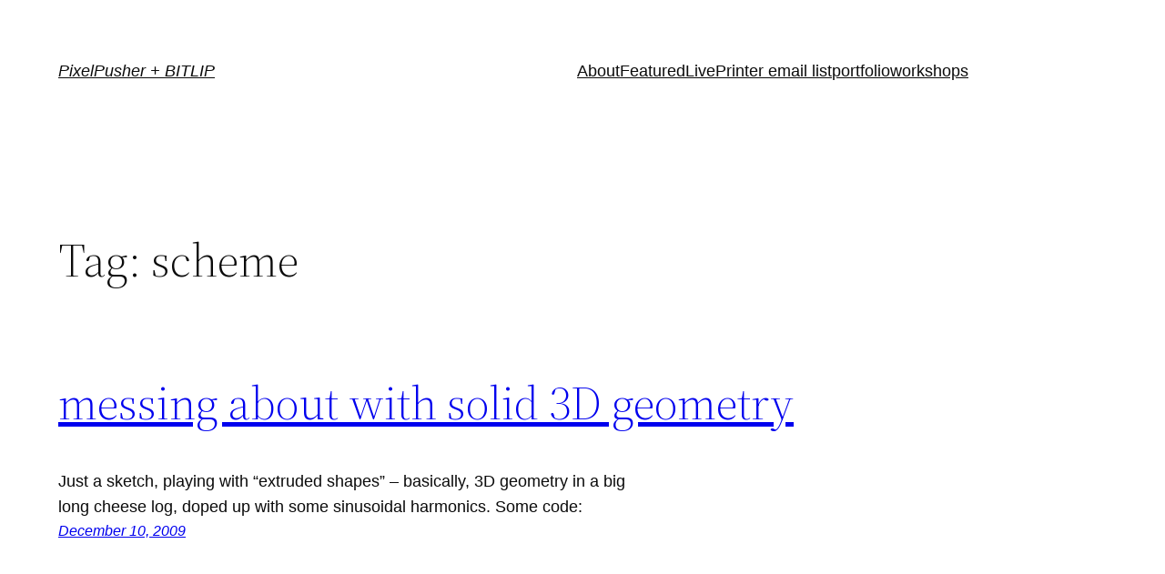

--- FILE ---
content_type: text/javascript
request_url: http://pixelist.info/wp-includes/js/dist/interactivity.min.js?ver=6.4.3
body_size: 32378
content:
/*! This file is auto-generated */
!function(){"use strict";var t,e={754:function(t,e,n){n.d(e,{c4:function(){return Ve},tL:function(){return De},h:function(){return le}});var r,o,i,_,s,u,c,l,a,f={},p=[],h=/acit|ex(?:s|g|n|p|$)|rph|grid|ows|mnc|ntw|ine[ch]|zoo|^ord|itera/i,d=Array.isArray;function v(t,e){for(var n in e)t[n]=e[n];return t}function y(t){var e=t.parentNode;e&&e.removeChild(t)}function m(t,e,n){var o,i,_,s={};for(_ in e)"key"==_?o=e[_]:"ref"==_?i=e[_]:s[_]=e[_];if(arguments.length>2&&(s.children=arguments.length>3?r.call(arguments,2):n),"function"==typeof t&&null!=t.defaultProps)for(_ in t.defaultProps)void 0===s[_]&&(s[_]=t.defaultProps[_]);return g(t,s,o,i,null)}function g(t,e,n,r,_){var s={type:t,props:e,key:n,ref:r,__k:null,__:null,__b:0,__e:null,__d:void 0,__c:null,constructor:void 0,__v:null==_?++i:_,__i:-1,__u:0};return null==_&&null!=o.vnode&&o.vnode(s),s}function b(t){return t.children}function w(t,e){this.props=t,this.context=e}function x(t,e){if(null==e)return t.__?x(t.__,t.__i+1):null;for(var n;e<t.__k.length;e++)if(null!=(n=t.__k[e])&&null!=n.__e)return n.__e;return"function"==typeof t.type?x(t):null}function k(t){var e,n;if(null!=(t=t.__)&&null!=t.__c){for(t.__e=t.__c.base=null,e=0;e<t.__k.length;e++)if(null!=(n=t.__k[e])&&null!=n.__e){t.__e=t.__c.base=n.__e;break}return k(t)}}function S(t){(!t.__d&&(t.__d=!0)&&s.push(t)&&!P.__r++||u!==o.debounceRendering)&&((u=o.debounceRendering)||c)(P)}function P(){var t,e,n,r,i,_,u,c,a;for(s.sort(l);t=s.shift();)t.__d&&(e=s.length,r=void 0,_=(i=(n=t).__v).__e,c=[],a=[],(u=n.__P)&&((r=v({},i)).__v=i.__v+1,o.vnode&&o.vnode(r),U(u,r,i,n.__n,void 0!==u.ownerSVGElement,32&i.__u?[_]:null,c,null==_?x(i):_,!!(32&i.__u),a),r.__.__k[r.__i]=r,j(c,r,a),r.__e!=_&&k(r)),s.length>e&&s.sort(l));P.__r=0}function $(t,e,n,r,o,i,_,s,u,c,l){var a,h,d,v,y,m=r&&r.__k||p,g=e.length;for(n.__d=u,E(n,e,m),u=n.__d,a=0;a<g;a++)null!=(d=n.__k[a])&&"boolean"!=typeof d&&"function"!=typeof d&&(h=-1===d.__i?f:m[d.__i]||f,d.__i=a,U(t,d,h,o,i,_,s,u,c,l),v=d.__e,d.ref&&h.ref!=d.ref&&(h.ref&&W(h.ref,null,d),l.push(d.ref,d.__c||v,d)),null==y&&null!=v&&(y=v),65536&d.__u||h.__k===d.__k?u=C(d,u,t):"function"==typeof d.type&&void 0!==d.__d?u=d.__d:v&&(u=v.nextSibling),d.__d=void 0,d.__u&=-196609);n.__d=u,n.__e=y}function E(t,e,n){var r,o,i,_,s,u=e.length,c=n.length,l=c,a=0;for(t.__k=[],r=0;r<u;r++)null!=(o=t.__k[r]=null==(o=e[r])||"boolean"==typeof o||"function"==typeof o?null:"string"==typeof o||"number"==typeof o||"bigint"==typeof o||o.constructor==String?g(null,o,null,null,o):d(o)?g(b,{children:o},null,null,null):o.__b>0?g(o.type,o.props,o.key,o.ref?o.ref:null,o.__v):o)?(o.__=t,o.__b=t.__b+1,s=O(o,n,_=r+a,l),o.__i=s,i=null,-1!==s&&(l--,(i=n[s])&&(i.__u|=131072)),null==i||null===i.__v?(-1==s&&a--,"function"!=typeof o.type&&(o.__u|=65536)):s!==_&&(s===_+1?a++:s>_?l>u-_?a+=s-_:a--:a=s<_&&s==_-1?s-_:0,s!==r+a&&(o.__u|=65536))):(i=n[r])&&null==i.key&&i.__e&&(i.__e==t.__d&&(t.__d=x(i)),M(i,i,!1),n[r]=null,l--);if(l)for(r=0;r<c;r++)null!=(i=n[r])&&0==(131072&i.__u)&&(i.__e==t.__d&&(t.__d=x(i)),M(i,i))}function C(t,e,n){var r,o;if("function"==typeof t.type){for(r=t.__k,o=0;r&&o<r.length;o++)r[o]&&(r[o].__=t,e=C(r[o],e,n));return e}return t.__e!=e&&(n.insertBefore(t.__e,e||null),e=t.__e),e&&e.nextSibling}function O(t,e,n,r){var o=t.key,i=t.type,_=n-1,s=n+1,u=e[n];if(null===u||u&&o==u.key&&i===u.type)return n;if(r>(null!=u&&0==(131072&u.__u)?1:0))for(;_>=0||s<e.length;){if(_>=0){if((u=e[_])&&0==(131072&u.__u)&&o==u.key&&i===u.type)return _;_--}if(s<e.length){if((u=e[s])&&0==(131072&u.__u)&&o==u.key&&i===u.type)return s;s++}}return-1}function A(t,e,n){"-"===e[0]?t.setProperty(e,null==n?"":n):t[e]=null==n?"":"number"!=typeof n||h.test(e)?n:n+"px"}function T(t,e,n,r,o){var i;t:if("style"===e)if("string"==typeof n)t.style.cssText=n;else{if("string"==typeof r&&(t.style.cssText=r=""),r)for(e in r)n&&e in n||A(t.style,e,"");if(n)for(e in n)r&&n[e]===r[e]||A(t.style,e,n[e])}else if("o"===e[0]&&"n"===e[1])i=e!==(e=e.replace(/(PointerCapture)$|Capture$/,"$1")),e=e.toLowerCase()in t?e.toLowerCase().slice(2):e.slice(2),t.l||(t.l={}),t.l[e+i]=n,n?r?n.u=r.u:(n.u=Date.now(),t.addEventListener(e,i?H:N,i)):t.removeEventListener(e,i?H:N,i);else{if(o)e=e.replace(/xlink(H|:h)/,"h").replace(/sName$/,"s");else if("width"!==e&&"height"!==e&&"href"!==e&&"list"!==e&&"form"!==e&&"tabIndex"!==e&&"download"!==e&&"rowSpan"!==e&&"colSpan"!==e&&"role"!==e&&e in t)try{t[e]=null==n?"":n;break t}catch(t){}"function"==typeof n||(null==n||!1===n&&"-"!==e[4]?t.removeAttribute(e):t.setAttribute(e,n))}}function N(t){var e=this.l[t.type+!1];if(t.t){if(t.t<=e.u)return}else t.t=Date.now();return e(o.event?o.event(t):t)}function H(t){return this.l[t.type+!0](o.event?o.event(t):t)}function U(t,e,n,r,i,_,s,u,c,l){var a,f,p,h,y,m,g,x,k,S,P,E,C,O,A,T=e.type;if(void 0!==e.constructor)return null;128&n.__u&&(c=!!(32&n.__u),_=[u=e.__e=n.__e]),(a=o.__b)&&a(e);t:if("function"==typeof T)try{if(x=e.props,k=(a=T.contextType)&&r[a.__c],S=a?k?k.props.value:a.__:r,n.__c?g=(f=e.__c=n.__c).__=f.__E:("prototype"in T&&T.prototype.render?e.__c=f=new T(x,S):(e.__c=f=new w(x,S),f.constructor=T,f.render=D),k&&k.sub(f),f.props=x,f.state||(f.state={}),f.context=S,f.__n=r,p=f.__d=!0,f.__h=[],f._sb=[]),null==f.__s&&(f.__s=f.state),null!=T.getDerivedStateFromProps&&(f.__s==f.state&&(f.__s=v({},f.__s)),v(f.__s,T.getDerivedStateFromProps(x,f.__s))),h=f.props,y=f.state,f.__v=e,p)null==T.getDerivedStateFromProps&&null!=f.componentWillMount&&f.componentWillMount(),null!=f.componentDidMount&&f.__h.push(f.componentDidMount);else{if(null==T.getDerivedStateFromProps&&x!==h&&null!=f.componentWillReceiveProps&&f.componentWillReceiveProps(x,S),!f.__e&&(null!=f.shouldComponentUpdate&&!1===f.shouldComponentUpdate(x,f.__s,S)||e.__v===n.__v)){for(e.__v!==n.__v&&(f.props=x,f.state=f.__s,f.__d=!1),e.__e=n.__e,e.__k=n.__k,e.__k.forEach((function(t){t&&(t.__=e)})),P=0;P<f._sb.length;P++)f.__h.push(f._sb[P]);f._sb=[],f.__h.length&&s.push(f);break t}null!=f.componentWillUpdate&&f.componentWillUpdate(x,f.__s,S),null!=f.componentDidUpdate&&f.__h.push((function(){f.componentDidUpdate(h,y,m)}))}if(f.context=S,f.props=x,f.__P=t,f.__e=!1,E=o.__r,C=0,"prototype"in T&&T.prototype.render){for(f.state=f.__s,f.__d=!1,E&&E(e),a=f.render(f.props,f.state,f.context),O=0;O<f._sb.length;O++)f.__h.push(f._sb[O]);f._sb=[]}else do{f.__d=!1,E&&E(e),a=f.render(f.props,f.state,f.context),f.state=f.__s}while(f.__d&&++C<25);f.state=f.__s,null!=f.getChildContext&&(r=v(v({},r),f.getChildContext())),p||null==f.getSnapshotBeforeUpdate||(m=f.getSnapshotBeforeUpdate(h,y)),$(t,d(A=null!=a&&a.type===b&&null==a.key?a.props.children:a)?A:[A],e,n,r,i,_,s,u,c,l),f.base=e.__e,e.__u&=-161,f.__h.length&&s.push(f),g&&(f.__E=f.__=null)}catch(t){e.__v=null,c||null!=_?(e.__e=u,e.__u|=c?160:32,_[_.indexOf(u)]=null):(e.__e=n.__e,e.__k=n.__k),o.__e(t,e,n)}else null==_&&e.__v===n.__v?(e.__k=n.__k,e.__e=n.__e):e.__e=L(n.__e,e,n,r,i,_,s,c,l);(a=o.diffed)&&a(e)}function j(t,e,n){e.__d=void 0;for(var r=0;r<n.length;r++)W(n[r],n[++r],n[++r]);o.__c&&o.__c(e,t),t.some((function(e){try{t=e.__h,e.__h=[],t.some((function(t){t.call(e)}))}catch(t){o.__e(t,e.__v)}}))}function L(t,e,n,o,i,_,s,u,c){var l,a,p,h,v,m,g,b=n.props,w=e.props,k=e.type;if("svg"===k&&(i=!0),null!=_)for(l=0;l<_.length;l++)if((v=_[l])&&"setAttribute"in v==!!k&&(k?v.localName===k:3===v.nodeType)){t=v,_[l]=null;break}if(null==t){if(null===k)return document.createTextNode(w);t=i?document.createElementNS("http://www.w3.org/2000/svg",k):document.createElement(k,w.is&&w),_=null,u=!1}if(null===k)b===w||u&&t.data===w||(t.data=w);else{if(_=_&&r.call(t.childNodes),b=n.props||f,!u&&null!=_)for(b={},l=0;l<t.attributes.length;l++)b[(v=t.attributes[l]).name]=v.value;for(l in b)v=b[l],"children"==l||("dangerouslySetInnerHTML"==l?p=v:"key"===l||l in w||T(t,l,null,v,i));for(l in w)v=w[l],"children"==l?h=v:"dangerouslySetInnerHTML"==l?a=v:"value"==l?m=v:"checked"==l?g=v:"key"===l||u&&"function"!=typeof v||b[l]===v||T(t,l,v,b[l],i);if(a)u||p&&(a.__html===p.__html||a.__html===t.innerHTML)||(t.innerHTML=a.__html),e.__k=[];else if(p&&(t.innerHTML=""),$(t,d(h)?h:[h],e,n,o,i&&"foreignObject"!==k,_,s,_?_[0]:n.__k&&x(n,0),u,c),null!=_)for(l=_.length;l--;)null!=_[l]&&y(_[l]);u||(l="value",void 0!==m&&(m!==t[l]||"progress"===k&&!m||"option"===k&&m!==b[l])&&T(t,l,m,b[l],!1),l="checked",void 0!==g&&g!==t[l]&&T(t,l,g,b[l],!1))}return t}function W(t,e,n){try{"function"==typeof t?t(e):t.current=e}catch(t){o.__e(t,n)}}function M(t,e,n){var r,i;if(o.unmount&&o.unmount(t),(r=t.ref)&&(r.current&&r.current!==t.__e||W(r,null,e)),null!=(r=t.__c)){if(r.componentWillUnmount)try{r.componentWillUnmount()}catch(t){o.__e(t,e)}r.base=r.__P=null,t.__c=void 0}if(r=t.__k)for(i=0;i<r.length;i++)r[i]&&M(r[i],e,n||"function"!=typeof t.type);n||null==t.__e||y(t.__e),t.__=t.__e=t.__d=void 0}function D(t,e,n){return this.constructor(t,n)}function F(t,e,n){var i,_,s,u;o.__&&o.__(t,e),_=(i="function"==typeof n)?null:n&&n.__k||e.__k,s=[],u=[],U(e,t=(!i&&n||e).__k=m(b,null,[t]),_||f,f,void 0!==e.ownerSVGElement,!i&&n?[n]:_?null:e.firstChild?r.call(e.childNodes):null,s,!i&&n?n:_?_.__e:e.firstChild,i,u),j(s,t,u)}function R(t,e){F(t,e,R)}function V(t,e){var n={__c:e="__cC"+a++,__:t,Consumer:function(t,e){return t.children(e)},Provider:function(t){var n,r;return this.getChildContext||(n=[],(r={})[e]=this,this.getChildContext=function(){return r},this.shouldComponentUpdate=function(t){this.props.value!==t.value&&n.some((function(t){t.__e=!0,S(t)}))},this.sub=function(t){n.push(t);var e=t.componentWillUnmount;t.componentWillUnmount=function(){n.splice(n.indexOf(t),1),e&&e.call(t)}}),t.children}};return n.Provider.__=n.Consumer.contextType=n}r=p.slice,o={__e:function(t,e,n,r){for(var o,i,_;e=e.__;)if((o=e.__c)&&!o.__)try{if((i=o.constructor)&&null!=i.getDerivedStateFromError&&(o.setState(i.getDerivedStateFromError(t)),_=o.__d),null!=o.componentDidCatch&&(o.componentDidCatch(t,r||{}),_=o.__d),_)return o.__E=o}catch(e){t=e}throw t}},i=0,_=function(t){return null!=t&&null==t.constructor},w.prototype.setState=function(t,e){var n;n=null!=this.__s&&this.__s!==this.state?this.__s:this.__s=v({},this.state),"function"==typeof t&&(t=t(v({},n),this.props)),t&&v(n,t),null!=t&&this.__v&&(e&&this._sb.push(e),S(this))},w.prototype.forceUpdate=function(t){this.__v&&(this.__e=!0,t&&this.__h.push(t),S(this))},w.prototype.render=b,s=[],c="function"==typeof Promise?Promise.prototype.then.bind(Promise.resolve()):setTimeout,l=function(t,e){return t.__v.__b-e.__v.__b},P.__r=0,a=0;var q,I,B,z,G=0,J=[],K=[],Q=o.__b,X=o.__r,Y=o.diffed,Z=o.__c,tt=o.unmount;function et(t,e){o.__h&&o.__h(I,t,G||e),G=0;var n=I.__H||(I.__H={__:[],__h:[]});return t>=n.__.length&&n.__.push({__V:K}),n.__[t]}function nt(t,e){var n=et(q++,3);!o.__s&&ft(n.__H,e)&&(n.__=t,n.i=e,I.__H.__h.push(n))}function rt(t,e){var n=et(q++,4);!o.__s&&ft(n.__H,e)&&(n.__=t,n.i=e,I.__h.push(n))}function ot(t){return G=5,it((function(){return{current:t}}),[])}function it(t,e){var n=et(q++,7);return ft(n.__H,e)?(n.__V=t(),n.i=e,n.__h=t,n.__V):n.__}function _t(t){var e=I.context[t.__c],n=et(q++,9);return n.c=t,e?(null==n.__&&(n.__=!0,e.sub(I)),e.props.value):t.__}function st(){for(var t;t=J.shift();)if(t.__P&&t.__H)try{t.__H.__h.forEach(lt),t.__H.__h.forEach(at),t.__H.__h=[]}catch(e){t.__H.__h=[],o.__e(e,t.__v)}}o.__b=function(t){I=null,Q&&Q(t)},o.__r=function(t){X&&X(t),q=0;var e=(I=t.__c).__H;e&&(B===I?(e.__h=[],I.__h=[],e.__.forEach((function(t){t.__N&&(t.__=t.__N),t.__V=K,t.__N=t.i=void 0}))):(e.__h.forEach(lt),e.__h.forEach(at),e.__h=[],q=0)),B=I},o.diffed=function(t){Y&&Y(t);var e=t.__c;e&&e.__H&&(e.__H.__h.length&&(1!==J.push(e)&&z===o.requestAnimationFrame||((z=o.requestAnimationFrame)||ct)(st)),e.__H.__.forEach((function(t){t.i&&(t.__H=t.i),t.__V!==K&&(t.__=t.__V),t.i=void 0,t.__V=K}))),B=I=null},o.__c=function(t,e){e.some((function(t){try{t.__h.forEach(lt),t.__h=t.__h.filter((function(t){return!t.__||at(t)}))}catch(n){e.some((function(t){t.__h&&(t.__h=[])})),e=[],o.__e(n,t.__v)}})),Z&&Z(t,e)},o.unmount=function(t){tt&&tt(t);var e,n=t.__c;n&&n.__H&&(n.__H.__.forEach((function(t){try{lt(t)}catch(t){e=t}})),n.__H=void 0,e&&o.__e(e,n.__v))};var ut="function"==typeof requestAnimationFrame;function ct(t){var e,n=function(){clearTimeout(r),ut&&cancelAnimationFrame(e),setTimeout(t)},r=setTimeout(n,100);ut&&(e=requestAnimationFrame(n))}function lt(t){var e=I,n=t.__c;"function"==typeof n&&(t.__c=void 0,n()),I=e}function at(t){var e=I;t.__c=t.__(),I=e}function ft(t,e){return!t||t.length!==e.length||e.some((function(e,n){return e!==t[n]}))}function pt(){throw new Error("Cycle detected")}var ht=Symbol.for("preact-signals");function dt(){if(gt>1)gt--;else{for(var t,e=!1;void 0!==mt;){var n=mt;for(mt=void 0,bt++;void 0!==n;){var r=n.o;if(n.o=void 0,n.f&=-3,!(8&n.f)&&Pt(n))try{n.c()}catch(n){e||(t=n,e=!0)}n=r}}if(bt=0,gt--,e)throw t}}var vt=void 0;var yt,mt=void 0,gt=0,bt=0,wt=0;function xt(t){if(void 0!==vt){var e=t.n;if(void 0===e||e.t!==vt)return e={i:0,S:t,p:vt.s,n:void 0,t:vt,e:void 0,x:void 0,r:e},void 0!==vt.s&&(vt.s.n=e),vt.s=e,t.n=e,32&vt.f&&t.S(e),e;if(-1===e.i)return e.i=0,void 0!==e.n&&(e.n.p=e.p,void 0!==e.p&&(e.p.n=e.n),e.p=vt.s,e.n=void 0,vt.s.n=e,vt.s=e),e}}function kt(t){this.v=t,this.i=0,this.n=void 0,this.t=void 0}function St(t){return new kt(t)}function Pt(t){for(var e=t.s;void 0!==e;e=e.n)if(e.S.i!==e.i||!e.S.h()||e.S.i!==e.i)return!0;return!1}function $t(t){for(var e=t.s;void 0!==e;e=e.n){var n=e.S.n;if(void 0!==n&&(e.r=n),e.S.n=e,e.i=-1,void 0===e.n){t.s=e;break}}}function Et(t){for(var e=t.s,n=void 0;void 0!==e;){var r=e.p;-1===e.i?(e.S.U(e),void 0!==r&&(r.n=e.n),void 0!==e.n&&(e.n.p=r)):n=e,e.S.n=e.r,void 0!==e.r&&(e.r=void 0),e=r}t.s=n}function Ct(t){kt.call(this,void 0),this.x=t,this.s=void 0,this.g=wt-1,this.f=4}function Ot(t){return new Ct(t)}function At(t){var e=t.u;if(t.u=void 0,"function"==typeof e){gt++;var n=vt;vt=void 0;try{e()}catch(e){throw t.f&=-2,t.f|=8,Tt(t),e}finally{vt=n,dt()}}}function Tt(t){for(var e=t.s;void 0!==e;e=e.n)e.S.U(e);t.x=void 0,t.s=void 0,At(t)}function Nt(t){if(vt!==this)throw new Error("Out-of-order effect");Et(this),vt=t,this.f&=-2,8&this.f&&Tt(this),dt()}function Ht(t){this.x=t,this.u=void 0,this.s=void 0,this.o=void 0,this.f=32}function Ut(t){var e=new Ht(t);try{e.c()}catch(t){throw e.d(),t}return e.d.bind(e)}function jt(t,e){o[t]=e.bind(null,o[t]||function(){})}function Lt(t){yt&&yt(),yt=t&&t.S()}function Wt(t){var e=this,n=t.data,r=function(t){return it((function(){return St(t)}),[])}(n);r.value=n;var o=it((function(){for(var t=e.__v;t=t.__;)if(t.__c){t.__c.__$f|=4;break}return e.__$u.c=function(){var t;_(o.peek())||3!==(null==(t=e.base)?void 0:t.nodeType)?(e.__$f|=1,e.setState({})):e.base.data=o.peek()},Ot((function(){var t=r.value.value;return 0===t?0:!0===t?"":t||""}))}),[]);return o.value}function Mt(t,e,n,r){var o=e in t&&void 0===t.ownerSVGElement,i=St(n);return{o:function(t,e){i.value=t,r=e},d:Ut((function(){var n=i.value.value;r[e]!==n&&(r[e]=n,o?t[e]=n:n?t.setAttribute(e,n):t.removeAttribute(e))}))}}kt.prototype.brand=ht,kt.prototype.h=function(){return!0},kt.prototype.S=function(t){this.t!==t&&void 0===t.e&&(t.x=this.t,void 0!==this.t&&(this.t.e=t),this.t=t)},kt.prototype.U=function(t){if(void 0!==this.t){var e=t.e,n=t.x;void 0!==e&&(e.x=n,t.e=void 0),void 0!==n&&(n.e=e,t.x=void 0),t===this.t&&(this.t=n)}},kt.prototype.subscribe=function(t){var e=this;return Ut((function(){var n=e.value,r=32&this.f;this.f&=-33;try{t(n)}finally{this.f|=r}}))},kt.prototype.valueOf=function(){return this.value},kt.prototype.toString=function(){return this.value+""},kt.prototype.toJSON=function(){return this.value},kt.prototype.peek=function(){return this.v},Object.defineProperty(kt.prototype,"value",{get:function(){var t=xt(this);return void 0!==t&&(t.i=this.i),this.v},set:function(t){if(vt instanceof Ct&&function(){throw new Error("Computed cannot have side-effects")}(),t!==this.v){bt>100&&pt(),this.v=t,this.i++,wt++,gt++;try{for(var e=this.t;void 0!==e;e=e.x)e.t.N()}finally{dt()}}}}),(Ct.prototype=new kt).h=function(){if(this.f&=-3,1&this.f)return!1;if(32==(36&this.f))return!0;if(this.f&=-5,this.g===wt)return!0;if(this.g=wt,this.f|=1,this.i>0&&!Pt(this))return this.f&=-2,!0;var t=vt;try{$t(this),vt=this;var e=this.x();(16&this.f||this.v!==e||0===this.i)&&(this.v=e,this.f&=-17,this.i++)}catch(t){this.v=t,this.f|=16,this.i++}return vt=t,Et(this),this.f&=-2,!0},Ct.prototype.S=function(t){if(void 0===this.t){this.f|=36;for(var e=this.s;void 0!==e;e=e.n)e.S.S(e)}kt.prototype.S.call(this,t)},Ct.prototype.U=function(t){if(void 0!==this.t&&(kt.prototype.U.call(this,t),void 0===this.t)){this.f&=-33;for(var e=this.s;void 0!==e;e=e.n)e.S.U(e)}},Ct.prototype.N=function(){if(!(2&this.f)){this.f|=6;for(var t=this.t;void 0!==t;t=t.x)t.t.N()}},Ct.prototype.peek=function(){if(this.h()||pt(),16&this.f)throw this.v;return this.v},Object.defineProperty(Ct.prototype,"value",{get:function(){1&this.f&&pt();var t=xt(this);if(this.h(),void 0!==t&&(t.i=this.i),16&this.f)throw this.v;return this.v}}),Ht.prototype.c=function(){var t=this.S();try{if(8&this.f)return;if(void 0===this.x)return;var e=this.x();"function"==typeof e&&(this.u=e)}finally{t()}},Ht.prototype.S=function(){1&this.f&&pt(),this.f|=1,this.f&=-9,At(this),$t(this),gt++;var t=vt;return vt=this,Nt.bind(this,t)},Ht.prototype.N=function(){2&this.f||(this.f|=2,this.o=mt,mt=this)},Ht.prototype.d=function(){this.f|=8,1&this.f||Tt(this)},Wt.displayName="_st",Object.defineProperties(kt.prototype,{constructor:{configurable:!0,value:void 0},type:{configurable:!0,value:Wt},props:{configurable:!0,get:function(){return{data:this}}},__b:{configurable:!0,value:1}}),jt("__b",(function(t,e){if("string"==typeof e.type){var n,r=e.props;for(var o in r)if("children"!==o){var i=r[o];i instanceof kt&&(n||(e.__np=n={}),n[o]=i,r[o]=i.peek())}}t(e)})),jt("__r",(function(t,e){Lt();var n,r=e.__c;r&&(r.__$f&=-2,void 0===(n=r.__$u)&&(r.__$u=n=function(t){var e;return Ut((function(){e=this})),e.c=function(){r.__$f|=1,r.setState({})},e}())),r,Lt(n),t(e)})),jt("__e",(function(t,e,n,r){Lt(),void 0,t(e,n,r)})),jt("diffed",(function(t,e){var n;if(Lt(),void 0,"string"==typeof e.type&&(n=e.__e)){var r=e.__np,o=e.props;if(r){var i=n.U;if(i)for(var _ in i){var s=i[_];void 0===s||_ in r||(s.d(),i[_]=void 0)}else n.U=i={};for(var u in r){var c=i[u],l=r[u];void 0===c?(c=Mt(n,u,l,o),i[u]=c):c.o(l,o)}}}t(e)})),jt("unmount",(function(t,e){if("string"==typeof e.type){var n=e.__e;if(n){var r=n.U;if(r)for(var o in n.U=void 0,r){var i=r[o];i&&i.d()}}}else{var _=e.__c;if(_){var s=_.__$u;s&&(_.__$u=void 0,s.d())}}t(e)})),jt("__h",(function(t,e,n,r){(r<3||9===r)&&(e.__$f|=2),t(e,n,r)})),w.prototype.shouldComponentUpdate=function(t,e){var n=this.__$u;if(!(n&&void 0!==n.s||4&this.__$f))return!0;if(3&this.__$f)return!0;for(var r in e)return!0;for(var o in t)if("__source"!==o&&t[o]!==this.props[o])return!0;for(var i in this.props)if(!(i in t))return!0;return!1};var Dt=new WeakMap,Ft=new WeakMap,Rt=new WeakMap,Vt=new WeakSet,qt=new WeakMap,It=/^\$/,Bt=!1,zt=function(t){if(!ee(t))throw new Error("This object can't be observed.");return Ft.has(t)||Ft.set(t,Jt(t,Xt)),Ft.get(t)},Gt=function(t,e){Bt=!0;var n=t[e];try{Bt=!1}catch(t){}return n},Jt=function(t,e){var n=new Proxy(t,e);return Vt.add(n),n},Kt=function(){throw new Error("Don't mutate the signals directly.")},Qt=function(t){return function(e,n,r){var o;if(Bt)return Reflect.get(e,n,r);var i=t||"$"===n[0];if(!t&&i&&Array.isArray(e)){if("$"===n)return Rt.has(e)||Rt.set(e,Jt(e,Yt)),Rt.get(e);i="$length"===n}Dt.has(r)||Dt.set(r,new Map);var _=Dt.get(r),s=i?n.replace(It,""):n;if(_.has(s)||"function"!=typeof(null==(o=Object.getOwnPropertyDescriptor(e,s))?void 0:o.get)){var u=Reflect.get(e,s,r);if(i&&"function"==typeof u)return;if("symbol"==typeof s&&Zt.has(s))return u;_.has(s)||(ee(u)&&(Ft.has(u)||Ft.set(u,Jt(u,Xt)),u=Ft.get(u)),_.set(s,St(u)))}else _.set(s,Ot((function(){return Reflect.get(e,s,r)})));return i?_.get(s):_.get(s).value}},Xt={get:Qt(!1),set:function(t,e,n,r){Dt.has(r)||Dt.set(r,new Map);var o=Dt.get(r);if("$"===e[0]){n instanceof kt||Kt();var i=e.replace(It,"");return o.set(i,n),Reflect.set(t,i,n.peek(),r)}var _=n;ee(n)&&(Ft.has(n)||Ft.set(n,Jt(n,Xt)),_=Ft.get(n));var s=!(e in t),u=Reflect.set(t,e,n,r);return o.has(e)?o.get(e).value=_:o.set(e,St(_)),s&&qt.has(t)&&qt.get(t).value++,Array.isArray(t)&&o.has("length")&&(o.get("length").value=t.length),u},deleteProperty:function(t,e){"$"===e[0]&&Kt();var n=Dt.get(Ft.get(t)),r=Reflect.deleteProperty(t,e);return n&&n.has(e)&&(n.get(e).value=void 0),qt.has(t)&&qt.get(t).value++,r},ownKeys:function(t){return qt.has(t)||qt.set(t,St(0)),qt._=qt.get(t).value,Reflect.ownKeys(t)}},Yt={get:Qt(!0),set:Kt,deleteProperty:Kt},Zt=new Set(Object.getOwnPropertyNames(Symbol).map((function(t){return Symbol[t]})).filter((function(t){return"symbol"==typeof t}))),te=new Set([Object,Array]),ee=function(t){return"object"==typeof t&&null!==t&&(!("function"==typeof t.constructor&&t.constructor.name in globalThis&&globalThis[t.constructor.name]===t.constructor)||te.has(t.constructor))&&!Vt.has(t)};function ne(t){return this.getChildContext=()=>t.context,t.children}function re(t){const e=this,n=t._container;e.componentWillUnmount=function(){F(null,e._temp),e._temp=null,e._container=null},e._container&&e._container!==n&&e.componentWillUnmount(),t._vnode?(e._temp||(e._container=n,e._temp={nodeType:1,parentNode:n,childNodes:[],appendChild(t){this.childNodes.push(t),e._container.appendChild(t)},insertBefore(t){this.childNodes.push(t),e._container.appendChild(t)},removeChild(t){this.childNodes.splice(this.childNodes.indexOf(t)>>>1,1),e._container.removeChild(t)}}),F(m(ne,{context:e.context},t._vnode),e._temp)):e._temp&&e.componentWillUnmount()}function oe(t){nt((()=>{let e=null,n=!1;return e=function(t,e){let n;const r=Ut((function(){return n=this.c.bind(this),this.x=t,this.c=e,t()}));return{flush:n,dispose:r}}(t,(async()=>{e&&!n&&(n=!0,await(t=>new Promise((e=>{const n=()=>{clearTimeout(r),window.cancelAnimationFrame(o),setTimeout((()=>{t(),e()}))},r=setTimeout(n,100),o=window.requestAnimationFrame(n)})))(e.flush),n=!1)})),e.dispose}),[])}const ie=t=>t&&"object"==typeof t&&!Array.isArray(t),_e=(t,e)=>{if(ie(t)&&ie(e))for(const n in e)ie(e[n])?(t[n]||Object.assign(t,{[n]:{}}),_e(t[n],e[n])):Object.assign(t,{[n]:e[n]})},se=new Set,ue=(()=>{const t=document.querySelector('script[type="application/json"]#wp-interactivity-store-data');if(!t)return{};try{const{state:e}=JSON.parse(t.textContent);if(ie(e))return e;throw Error("Parsed state is not an object")}catch(t){console.log(t)}return{}})(),ce={state:zt(ue)},le=({state:t,...e},{afterLoad:n}={})=>{_e(ce,e),_e(ue,t),n&&se.add(n)};var ae=0;Array.isArray;function fe(t,e,n,r,i,_){var s,u,c={};for(u in e)"ref"==u?s=e[u]:c[u]=e[u];var l={type:t,props:c,key:n,ref:s,__k:null,__:null,__b:0,__e:null,__d:void 0,__c:null,constructor:void 0,__v:--ae,__i:-1,__u:0,__source:i,__self:_};if("function"==typeof t&&(s=t.defaultProps))for(u in s)void 0===c[u]&&(c[u]=s[u]);return o.vnode&&o.vnode(l),l}const pe=V({}),he={},de={},ve=(t,e,{priority:n=10}={})=>{he[t]=e,de[t]=n},ye=({ref:t}={})=>(e,n={})=>{const r="!"===e[0]&&!!(e=e.slice(1)),o=((t,e)=>{let n={...ce,context:e};return t.split(".").forEach((t=>n=n[t])),n})(e,n.context),i="function"==typeof o?o({ref:t.current,...ce,...n}):o;return r?!i:i},me=({directives:t,priorityLevels:[e,...n],element:o,evaluate:i,originalProps:_,elemRef:s})=>{s=s||ot(null),i=i||function(t,e){return G=8,it((function(){return t}),e)}(ye({ref:s}),[]),o=function(t,e,n){var o,i,_,s,u=v({},t.props);for(_ in t.type&&t.type.defaultProps&&(s=t.type.defaultProps),e)"key"==_?o=e[_]:"ref"==_?i=e[_]:u[_]=void 0===e[_]&&void 0!==s?s[_]:e[_];return arguments.length>2&&(u.children=arguments.length>3?r.call(arguments,2):n),g(t.type,u,o||t.key,i||t.ref,null)}(o,{ref:s});const u=n.length>0?fe(me,{directives:t,priorityLevels:n,element:o,evaluate:i,originalProps:_,elemRef:s}):o,c={..._,children:u},l={directives:t,props:c,element:o,context:pe,evaluate:i};for(const t of e){const e=he[t]?.(l);void 0!==e&&(c.children=e)}return c.children},ge=o.vnode;o.vnode=t=>{if(t.props.__directives){const e=t.props,n=e.__directives;n.key&&(t.key=n.key.default),delete e.__directives;const r=(t=>{const e=Object.keys(t).reduce(((t,e)=>{if(he[e]){const n=de[e];(t[n]=t[n]||[]).push(e)}return t}),{});return Object.entries(e).sort((([t],[e])=>t-e)).map((([,t])=>t))})(n);r.length>0&&(t.props={directives:n,priorityLevels:r,originalProps:e,type:t.type,element:m(t.type,e),top:!0},t.type=me)}ge&&ge(t)};const be=V(),we=({slot:t,children:e})=>{const n=_t(be);return nt((()=>{if(t)return n.value={...n.value,[t]:e},()=>{n.value={...n.value,[t]:null}}}),[n,t,e]),t?null:e},xe=({children:t})=>fe(be.Provider,{value:St({}),children:t}),ke=({name:t,children:e})=>_t(be).value[t]||e,Se=t=>t&&"object"==typeof t&&!Array.isArray(t),Pe=(t,e,n)=>{for(const r in e)Se(Gt(t,r))&&Se(Gt(e,r))?Pe(t[`$${r}`].peek(),e[`$${r}`].peek(),n):(n||void 0===Gt(t,r))&&(t[`$${r}`]=e[`$${r}`])};var $e=()=>{ve("context",(({directives:{context:{default:t}},props:{children:e},context:n})=>{const{Provider:r}=n,o=_t(n),i=ot(zt({}));return i.current=it((()=>{const e=zt(t);return Pe(e,o),Pe(i.current,e,!0),i.current}),[t,o]),fe(r,{value:i.current,children:e})}),{priority:5}),ve("body",(({props:{children:t}})=>function(t,e){const n=m(re,{_vnode:t,_container:e});return n.containerInfo=e,n}(t,document.body))),ve("effect",(({directives:{effect:t},context:e,evaluate:n})=>{const r=_t(e);Object.values(t).forEach((t=>{oe((()=>n(t,{context:r})))}))})),ve("init",(({directives:{init:t},context:e,evaluate:n})=>{const r=_t(e);Object.values(t).forEach((t=>{nt((()=>n(t,{context:r})),[])}))})),ve("on",(({directives:{on:t},element:e,evaluate:n,context:r})=>{const o=_t(r);Object.entries(t).forEach((([t,r])=>{e.props[`on${t}`]=t=>{n(r,{event:t,context:o})}}))})),ve("class",(({directives:{class:t},element:e,evaluate:n,context:r})=>{const o=_t(r);Object.keys(t).filter((t=>"default"!==t)).forEach((r=>{const i=n(t[r],{className:r,context:o}),_=e.props.class||"",s=new RegExp(`(^|\\s)${r}(\\s|$)`,"g");i?s.test(_)||(e.props.class=_?`${_} ${r}`:r):e.props.class=_.replace(s," ").trim(),nt((()=>{i?e.ref.current.classList.add(r):e.ref.current.classList.remove(r)}),[])}))}));const t=/(?:([\u0080-\uFFFF\w-%@]+) *:? *([^{;]+?);|([^;}{]*?) *{)|(}\s*)/g,e=/\/\*[^]*?\*\/|  +/g,n=/\n+/g;ve("style",(({directives:{style:r},element:o,evaluate:i,context:_})=>{const s=_t(_);Object.keys(r).filter((t=>"default"!==t)).forEach((_=>{const u=i(r[_],{key:_,context:s});o.props.style=o.props.style||{},"string"==typeof o.props.style&&(o.props.style=(r=>{const o=[{}];let i,_;for(;i=t.exec(r.replace(e,""));)i[4]?o.shift():i[3]?(_=i[3].replace(n," ").trim(),o.unshift(o[0][_]=o[0][_]||{})):o[0][i[1]]=i[2].replace(n," ").trim();return o[0]})(o.props.style)),u?o.props.style[_]=u:delete o.props.style[_],nt((()=>{u?o.ref.current.style[_]=u:o.ref.current.style.removeProperty(_)}),[])}))})),ve("bind",(({directives:{bind:t},element:e,context:n,evaluate:r})=>{const o=_t(n);Object.entries(t).filter((t=>"default"!==t)).forEach((([t,n])=>{const i=r(n,{context:o});e.props[t]=i,rt((()=>{"role"===t&&null==i&&e.ref.current.removeAttribute(t)}),[t,i]),nt((()=>{const n=e.ref.current;if("width"!==t&&"height"!==t&&"href"!==t&&"list"!==t&&"form"!==t&&"tabIndex"!==t&&"download"!==t&&"rowSpan"!==t&&"colSpan"!==t&&"role"!==t&&t in n)try{return void(n[t]=null==i?"":i)}catch(t){}null==i||!1===i&&"-"!==t[4]?n.removeAttribute(t):n.setAttribute(t,i)}),[])}))})),ve("ignore",(({element:{type:t,props:{innerHTML:e,...n}}})=>fe(t,{dangerouslySetInnerHTML:{__html:it((()=>e),[])},...n}))),ve("text",(({directives:{text:{default:t}},element:e,evaluate:n,context:r})=>{const o=_t(r);e.props.children=n(t,{context:o})})),ve("slot",(({directives:{slot:{default:t}},props:{children:e},element:n})=>{const r="string"==typeof t?t:t.name,o=t.position||"children";return"before"===o?fe(b,{children:[fe(ke,{name:r}),e]}):"after"===o?fe(b,{children:[e,fe(ke,{name:r})]}):"replace"===o?fe(ke,{name:r,children:e}):void("children"===o&&(n.props.children=fe(ke,{name:r,children:n.props.children})))}),{priority:4}),ve("fill",(({directives:{fill:{default:t}},props:{children:e},evaluate:n,context:r})=>{const o=n(t,{context:_t(r)});return fe(we,{slot:o,children:e})}),{priority:4}),ve("slot-provider",(({props:{children:t}})=>fe(xe,{children:t})),{priority:4})};const Ee="wp",Ce=`data-${Ee}-ignore`,Oe=`data-${Ee}-interactive`,Ae=`data-${Ee}-`,Te=new RegExp(`^data-${Ee}-([a-z0-9]+(?:-[a-z0-9]+)*)(?:--([a-z0-9_-]+))?$`,"i"),Ne=new WeakSet;function He(t){const e=document.createTreeWalker(t,205);return function t(n){const{attributes:r,nodeType:o}=n;if(3===o)return[n.data];if(4===o){const t=e.nextSibling();return n.replaceWith(new window.Text(n.nodeValue)),[n.nodeValue,t]}if(8===o||7===o){const t=e.nextSibling();return n.remove(),[null,t]}const i={},_=[],s={};let u=!1,c=!1,l=!1;for(let t=0;t<r.length;t++){const e=r[t].name;if(e[Ae.length]&&e.slice(0,Ae.length)===Ae)if(e===Ce)c=!0;else if(e===Oe)l=!0;else{u=!0;let n=r[t].value;try{n=JSON.parse(n)}catch(t){}const[,o,i]=Te.exec(e);s[o]=s[o]||{},s[o][i||"default"]=n}else if("ref"===e)continue;i[e]=r[t].value}if(c&&!l)return[m(n.localName,{...i,innerHTML:n.innerHTML,__directives:{ignore:!0}})];l&&Ne.add(n),u&&(i.__directives=s);let a=e.firstChild();if(a){for(;a;){const[n,r]=t(a);n&&_.push(n),a=r||e.nextSibling()}e.parentNode()}return[m(n.localName,i,_)]}(e.currentNode)}const Ue=new Map,je=new WeakMap,Le=t=>(je.has(t)||je.set(t,((t,e)=>{const n=(e=[].concat(e))[e.length-1].nextSibling;function r(e,r){t.insertBefore(e,r||n)}return t.__k={nodeType:1,parentNode:t,firstChild:e[0],childNodes:e,insertBefore:r,appendChild:r,removeChild(e){t.removeChild(e)}}})(t.parentElement,t)),je.get(t)),We=t=>{const e=new URL(t,window.location);return e.pathname+e.search},Me=t=>{const e={},n=`data-${Ee}-navigation-id`;t.querySelectorAll(`[${n}]`).forEach((t=>{const r=t.getAttribute(n);e[r]=He(t)}));const r=t.querySelector("title")?.innerText;return{regions:e,title:r}},De=(t,e={})=>{t=We(t),!e.force&&Ue.has(t)||Ue.set(t,(async(t,{html:e})=>{try{if(!e){const n=await window.fetch(t);if(200!==n.status)return!1;e=await n.text()}const n=(new window.DOMParser).parseFromString(e,"text/html");return Me(n)}catch(t){return!1}})(t,e))},Fe=t=>{const e=`data-${Ee}-navigation-id`;document.querySelectorAll(`[${e}]`).forEach((n=>{const r=n.getAttribute(e),o=Le(n);F(t.regions[r],o)})),t.title&&(document.title=t.title)};let Re="";const Ve=async(t,e={})=>{const n=We(t);Re=t,De(n,e);const r=new Promise((t=>setTimeout(t,e.timeout??1e4))),o=await Promise.race([Ue.get(n),r]);Re===t&&(o?(Fe(o),window.history[e.replace?"replaceState":"pushState"]({},"",t)):(window.location.assign(t),await new Promise((()=>{}))))};window.addEventListener("popstate",(async()=>{const t=We(window.location),e=Ue.has(t)&&await Ue.get(t);e?Fe(e):window.location.reload()}));document.addEventListener("DOMContentLoaded",(async()=>{$e(),await(async()=>{document.querySelectorAll(`[data-${Ee}-interactive]`).forEach((t=>{if(!Ne.has(t)){const e=Le(t);R(He(t),e)}})),Ue.set(We(window.location),Promise.resolve(Me(document)))})(),se.forEach((t=>t(ce)))}))}},n={};function r(t){var o=n[t];if(void 0!==o)return o.exports;var i=n[t]={exports:{}};return e[t](i,i.exports,r),i.exports}r.m=e,t=[],r.O=function(e,n,o,i){if(!n){var _=1/0;for(l=0;l<t.length;l++){n=t[l][0],o=t[l][1],i=t[l][2];for(var s=!0,u=0;u<n.length;u++)(!1&i||_>=i)&&Object.keys(r.O).every((function(t){return r.O[t](n[u])}))?n.splice(u--,1):(s=!1,i<_&&(_=i));if(s){t.splice(l--,1);var c=o();void 0!==c&&(e=c)}}return e}i=i||0;for(var l=t.length;l>0&&t[l-1][2]>i;l--)t[l]=t[l-1];t[l]=[n,o,i]},r.d=function(t,e){for(var n in e)r.o(e,n)&&!r.o(t,n)&&Object.defineProperty(t,n,{enumerable:!0,get:e[n]})},r.o=function(t,e){return Object.prototype.hasOwnProperty.call(t,e)},function(){var t={440:0};r.O.j=function(e){return 0===t[e]};var e=function(e,n){var o,i,_=n[0],s=n[1],u=n[2],c=0;if(_.some((function(e){return 0!==t[e]}))){for(o in s)r.o(s,o)&&(r.m[o]=s[o]);if(u)var l=u(r)}for(e&&e(n);c<_.length;c++)i=_[c],r.o(t,i)&&t[i]&&t[i][0](),t[i]=0;return r.O(l)},n=self.__WordPressPrivateInteractivityAPI__=self.__WordPressPrivateInteractivityAPI__||[];n.forEach(e.bind(null,0)),n.push=e.bind(null,n.push.bind(n))}()}();